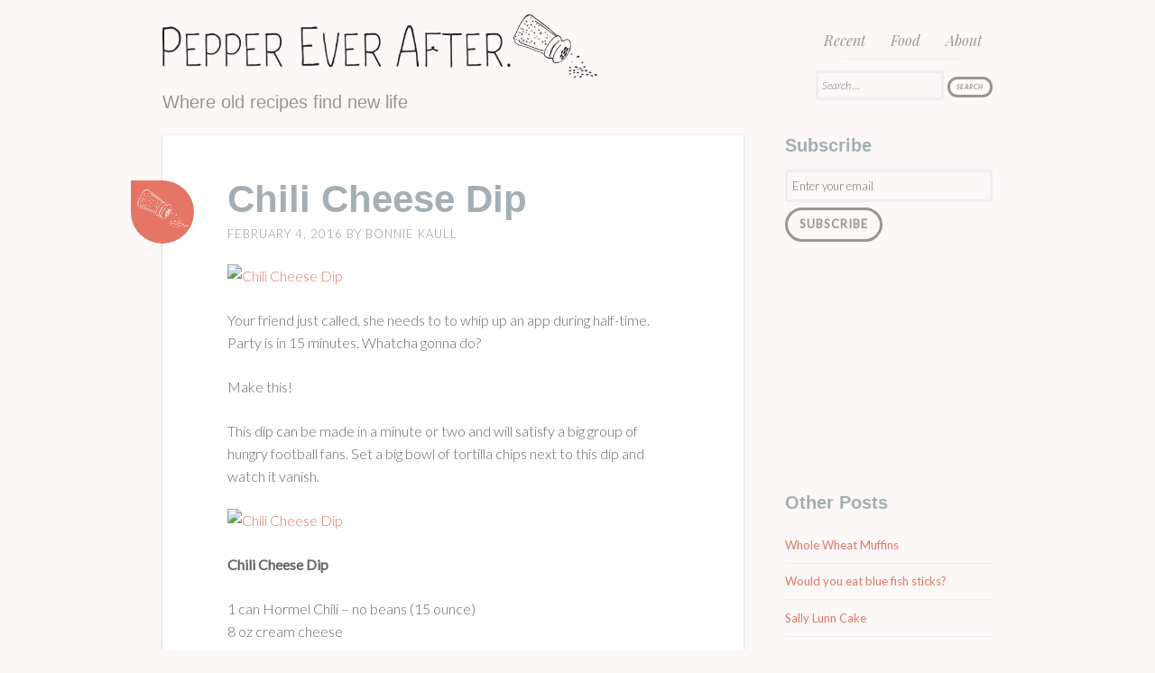

--- FILE ---
content_type: text/html; charset=UTF-8
request_url: http://peppereverafter.com/2016/02/04/chili-cheese-dip/
body_size: 54078
content:
<!DOCTYPE html>
<html lang="en-US" xmlns:og="http://ogp.me/ns#" xmlns:fb="http://ogp.me/ns/fb#">
<head>
<meta charset="UTF-8">
<meta name="viewport" content="width=device-width, initial-scale=1">
<link rel="profile" href="http://gmpg.org/xfn/11">
<link rel="pingback" href="http://peppereverafter.com/xmlrpc.php">

<title>Chili Cheese Dip | </title>
<link rel="alternate" type="application/rss+xml" title=" &raquo; Feed" href="http://peppereverafter.com/feed/" />
<link rel="alternate" type="application/rss+xml" title=" &raquo; Comments Feed" href="http://peppereverafter.com/comments/feed/" />
		<script type="text/javascript">
			window._wpemojiSettings = {"baseUrl":"http:\/\/s.w.org\/images\/core\/emoji\/72x72\/","ext":".png","source":{"concatemoji":"http:\/\/peppereverafter.com\/wp-includes\/js\/wp-emoji-release.min.js?ver=4.2.38"}};
			!function(e,n,t){var a;function o(e){var t=n.createElement("canvas"),a=t.getContext&&t.getContext("2d");return!(!a||!a.fillText)&&(a.textBaseline="top",a.font="600 32px Arial","flag"===e?(a.fillText(String.fromCharCode(55356,56812,55356,56807),0,0),3e3<t.toDataURL().length):(a.fillText(String.fromCharCode(55357,56835),0,0),0!==a.getImageData(16,16,1,1).data[0]))}function i(e){var t=n.createElement("script");t.src=e,t.type="text/javascript",n.getElementsByTagName("head")[0].appendChild(t)}t.supports={simple:o("simple"),flag:o("flag")},t.DOMReady=!1,t.readyCallback=function(){t.DOMReady=!0},t.supports.simple&&t.supports.flag||(a=function(){t.readyCallback()},n.addEventListener?(n.addEventListener("DOMContentLoaded",a,!1),e.addEventListener("load",a,!1)):(e.attachEvent("onload",a),n.attachEvent("onreadystatechange",function(){"complete"===n.readyState&&t.readyCallback()})),(a=t.source||{}).concatemoji?i(a.concatemoji):a.wpemoji&&a.twemoji&&(i(a.twemoji),i(a.wpemoji)))}(window,document,window._wpemojiSettings);
		</script>
		<style type="text/css">
img.wp-smiley,
img.emoji {
	display: inline !important;
	border: none !important;
	box-shadow: none !important;
	height: 1em !important;
	width: 1em !important;
	margin: 0 .07em !important;
	vertical-align: -0.1em !important;
	background: none !important;
	padding: 0 !important;
}
</style>
<link rel='stylesheet' id='fb_data_style-css'  href='http://peppereverafter.com/wp-content/plugins/feedburner-form/control/fbstyle.css?ver=4.2.38' type='text/css' media='all' />
<link rel='stylesheet' id='sobe-style-css'  href='http://peppereverafter.com/wp-content/themes/sobe-wpcom/style.css?ver=4.2.38' type='text/css' media='all' />
<link rel='stylesheet' id='sobe-playfair-css'  href='//fonts.googleapis.com/css?family=Playfair+Display%3A400%2C700%2C900%2C400italic%2C700italic%2C900italic%7CLato%3A300%2C300italic%2C400%2C400italic%2C700italic&#038;subset=latin%2Clatin-ext&#038;ver=4.2.38' type='text/css' media='all' />
<link rel='stylesheet' id='sobe-post-formats-css'  href='http://peppereverafter.com/wp-content/themes/sobe-wpcom/fonts/postformats.css?ver=0.4' type='text/css' media='all' />
<link rel='stylesheet' id='genericons-css'  href='http://peppereverafter.com/wp-content/plugins/jetpack/_inc/genericons/genericons/genericons.css?ver=3.1' type='text/css' media='all' />
<link rel='stylesheet' id='jetpack_css-css'  href='http://peppereverafter.com/wp-content/plugins/jetpack/css/jetpack.css?ver=3.4.6' type='text/css' media='all' />
<script type='text/javascript' src='http://peppereverafter.com/wp-includes/js/jquery/jquery.js?ver=1.11.2'></script>
<script type='text/javascript' src='http://peppereverafter.com/wp-includes/js/jquery/jquery-migrate.min.js?ver=1.2.1'></script>
<link rel="EditURI" type="application/rsd+xml" title="RSD" href="http://peppereverafter.com/xmlrpc.php?rsd" />
<link rel="wlwmanifest" type="application/wlwmanifest+xml" href="http://peppereverafter.com/wp-includes/wlwmanifest.xml" /> 
<link rel='prev' title='Three-Ingredient Sausage Puffs' href='http://peppereverafter.com/2016/02/03/three-ingredient-sausage-puffs/' />
<link rel='next' title='Graham Cracker Toffee' href='http://peppereverafter.com/2016/02/09/graham-cracker-toffee/' />
<meta name="generator" content="WordPress 4.2.38" />
<link rel='canonical' href='http://peppereverafter.com/2016/02/04/chili-cheese-dip/' />
<link rel='shortlink' href='http://peppereverafter.com/?p=1430' />
<script type="text/javascript">
var _gaq = _gaq || [];
_gaq.push(['_setAccount', 'UA-60892720-1']);
_gaq.push(['_trackPageview']);
(function() {
var ga = document.createElement('script'); ga.type = 'text/javascript'; ga.async = true;
ga.src = ('https:' == document.location.protocol ? 'https://ssl' : 'http://www') + '.google-analytics.com/ga.js';
var s = document.getElementsByTagName('script')[0]; s.parentNode.insertBefore(ga, s);
})();
</script>
<style type="text/css">	.ssba {
									
									
									
									
								}
								.ssba img
								{
									width: 45px !important;
									padding: 5px;
									border:  0;
									box-shadow: none !important;
									display: inline !important;
									vertical-align: middle;
								}
								.ssba, .ssba a
								{
									text-decoration:none;
									border:0;
									background: none;
									
									
									
									font-weight: bold;
								}</style><meta name="google-site-verification" content="6PmsrPd2BWmih-owgWHjuXbL8nxY6-7b6aYOwGZgeRk" /><meta name="google-site-verification" content="6PmsrPd2BWmih-owgWHjuXbL8nxY6-7b6aYOwGZgeRk" /><style type='text/css'>img#wpstats{display:none}</style>	<style type="text/css">
			.site-title a {
			color: #e57667;
		}
		</style>
				<link rel="stylesheet" id="custom-css-css" type="text/css" href="http://peppereverafter.com/?custom-css=1&#038;csblog=1&#038;cscache=6&#038;csrev=92" />
			
<!-- START - Facebook Open Graph, Google+ and Twitter Card Tags 1.7 -->
<meta property="og:locale" content="en_US"/>
<meta property="og:site_name" content=""/>
<meta property="og:title" content="Chili Cheese Dip"/>
<meta itemprop="name" content="Chili Cheese Dip"/>
<meta property="og:url" content="http://peppereverafter.com/2016/02/04/chili-cheese-dip/"/>
<meta property="og:type" content="article"/>
<meta property="article:published_time" content="2016-02-04T13:46:20+00:00"/>
<meta property="article:modified_time" content="2016-02-11T10:47:09+00:00" />
<meta property="og:updated_time" content="2016-02-11T10:47:09+00:00" />
<meta property="article:section" content="Appetizer"/>
<meta property="og:description" content="Your friend just called, she needs to to whip up an app during half-time. Party is in 15 minutes. Whatcha gonna do?

Make this!



This dip can be made in a minute or two and will satisfy a big group of hungry football fans. Set a big bowl of tortilla chips next to this dip and watch it va"/>
<meta itemprop="description" content="Your friend just called, she needs to to whip up an app during half-time. Party is in 15 minutes. Whatcha gonna do?

Make this!



This dip can be made in a minute or two and will satisfy a big group of hungry football fans. Set a big bowl of tortilla chips next to this dip and watch it va"/>
<!-- END - Facebook Open Graph, Google+ and Twitter Card Tags -->

<meta data-pso-pv="1.2.1" data-pso-pt="singlePost" data-pso-th="0ef932b351096d4caba521ff8033d9f1"><script async src="//pagead2.googlesyndication.com/pagead/js/adsbygoogle.js"></script><script pagespeed_no_defer="" data-pso-version="20170502_060509">window.dynamicgoogletags={config:[]};dynamicgoogletags.config=["ca-pub-8233841861158795",[[[["ASIDE",null,"feedburnerformwidget-3",[]],["10px","39px",0],3,[0],"5783382260",3],[["ASIDE",null,"recent-posts-8",[]],["10px","39px",0],3,[0],"7260115464",0],[["DIV",null,"secondary",[]],["10px","10px",1],2,[0],"5935777466",0]]],[[[[null,[[0,19]],null,16,1,1],[null,[[20,20]],null,34,1,1],[null,[[180,199]],null,17,1,1],[null,[[320,339]],null,32,1,1]],[[["BODY",0,null,[]],["10px","10px",1],1,[4],null,0,null,null,2],[["DIV",null,"respond",[]],["10px","10px",1],1,[1],null,0,null,null,8],[["DIV",null,"respond",[]],["10px","10px",1],2,[1],null,0,null,null,8],[["DIV",null,"respond",[]],["10px","10px",1],3,[1],null,0,null,null,8],[["ASIDE",null,"feedburnerformwidget-3",[]],["10px","39px",1],3,[1],null,0,null,null,6],[["ASIDE",null,"recent-posts-8",[]],["10px","39px",1],3,[1],null,0,null,null,6],[["DIV",null,"secondary",[]],["10px","10px",1],3,[3],null,0,null,null,5],[["BODY",0,null,[]],["10px","10px",1],2,[5],null,0,null,null,2],[["ARTICLE",0,null,[],1],["10px","24px",0],0,[0],null,0,null,null,9],[["ARTICLE",0,null,[],2],["10px","24px",0],0,[0],null,0,null,null,9],[["ARTICLE",0,null,[],-1],["10px","24px",0],3,[0],null,0,null,null,9],[["DIV",null,"secondary",[]],["10px","10px",1],2,[0],null,0,null,null,5],[["ARTICLE",0,null,[],3],["10px","24px",0],0,[0],null,0,null,null,9]],["5951505868","7428239063","8904972268","1381705461","2858438660"],["ARTICLE",null,null,[]],"20170214_040801"]],"WordPressSinglePost","4446249864",null,0.01,null,[null,1494914897384],0.01,0,null,null,"http://peppereverafter.com"];(function(){var h=this,aa=function(a){var b=typeof a;if("object"==b)if(a){if(a instanceof Array)return"array";if(a instanceof Object)return b;var c=Object.prototype.toString.call(a);if("[object Window]"==c)return"object";if("[object Array]"==c||"number"==typeof a.length&&"undefined"!=typeof a.splice&&"undefined"!=typeof a.propertyIsEnumerable&&!a.propertyIsEnumerable("splice"))return"array";if("[object Function]"==c||"undefined"!=typeof a.call&&"undefined"!=typeof a.propertyIsEnumerable&&!a.propertyIsEnumerable("call"))return"function"}else return"null";
else if("function"==b&&"undefined"==typeof a.call)return"object";return b},p=function(a){return"number"==typeof a},ba=function(a,b){var c=Array.prototype.slice.call(arguments,1);return function(){var b=c.slice();b.push.apply(b,arguments);return a.apply(this,b)}},r=function(a,b){function c(){}c.prototype=b.prototype;a.Sa=b.prototype;a.prototype=new c;a.prototype.constructor=a;a.Ua=function(a,c,f){for(var d=Array(arguments.length-2),e=2;e<arguments.length;e++)d[e-2]=arguments[e];return b.prototype[c].apply(a,
d)}};var ca=document,da=window;var ea=String.prototype.trim?function(a){return a.trim()}:function(a){return a.replace(/^[\s\xa0]+|[\s\xa0]+$/g,"")},fa=function(a,b){return a<b?-1:a>b?1:0},ga=function(a){return String(a).replace(/\-([a-z])/g,function(a,c){return c.toUpperCase()})};var ha=Array.prototype.forEach?function(a,b,c){Array.prototype.forEach.call(a,b,c)}:function(a,b,c){for(var d=a.length,e="string"==typeof a?a.split(""):a,f=0;f<d;f++)f in e&&b.call(c,e[f],f,a)};var t;a:{var ia=h.navigator;if(ia){var ja=ia.userAgent;if(ja){t=ja;break a}}t=""}var v=function(a){return-1!=t.indexOf(a)};var ka=function(a){ka[" "](a);return a};ka[" "]=function(){};var ma=function(a,b){var c=la;Object.prototype.hasOwnProperty.call(c,a)||(c[a]=b(a))};var na=v("Opera"),w=v("Trident")||v("MSIE"),oa=v("Edge"),pa=v("Gecko")&&!(-1!=t.toLowerCase().indexOf("webkit")&&!v("Edge"))&&!(v("Trident")||v("MSIE"))&&!v("Edge"),qa=-1!=t.toLowerCase().indexOf("webkit")&&!v("Edge"),ra=function(){var a=h.document;return a?a.documentMode:void 0},sa;
a:{var ta="",ua=function(){var a=t;if(pa)return/rv\:([^\);]+)(\)|;)/.exec(a);if(oa)return/Edge\/([\d\.]+)/.exec(a);if(w)return/\b(?:MSIE|rv)[: ]([^\);]+)(\)|;)/.exec(a);if(qa)return/WebKit\/(\S+)/.exec(a);if(na)return/(?:Version)[ \/]?(\S+)/.exec(a)}();ua&&(ta=ua?ua[1]:"");if(w){var va=ra();if(null!=va&&va>parseFloat(ta)){sa=String(va);break a}}sa=ta}
var wa=sa,la={},xa=function(a){ma(a,function(){for(var b=0,c=ea(String(wa)).split("."),d=ea(String(a)).split("."),e=Math.max(c.length,d.length),f=0;0==b&&f<e;f++){var g=c[f]||"",k=d[f]||"";do{g=/(\d*)(\D*)(.*)/.exec(g)||["","","",""];k=/(\d*)(\D*)(.*)/.exec(k)||["","","",""];if(0==g[0].length&&0==k[0].length)break;b=fa(0==g[1].length?0:parseInt(g[1],10),0==k[1].length?0:parseInt(k[1],10))||fa(0==g[2].length,0==k[2].length)||fa(g[2],k[2]);g=g[3];k=k[3]}while(0==b)}return 0<=b})},ya;var za=h.document;
ya=za&&w?ra()||("CSS1Compat"==za.compatMode?parseInt(wa,10):5):void 0;var Aa;if(!(Aa=!pa&&!w)){var Ba;if(Ba=w)Ba=9<=Number(ya);Aa=Ba}Aa||pa&&xa("1.9.1");w&&xa("9");var x=function(a,b,c,d){this.top=a;this.right=b;this.bottom=c;this.left=d};x.prototype.floor=function(){this.top=Math.floor(this.top);this.right=Math.floor(this.right);this.bottom=Math.floor(this.bottom);this.left=Math.floor(this.left);return this};var Da=function(){var a=Ca;try{var b;if(b=!!a&&null!=a.location.href)a:{try{ka(a.foo);b=!0;break a}catch(c){}b=!1}return b}catch(c){return!1}},Ea=function(a,b){for(var c in a)Object.prototype.hasOwnProperty.call(a,c)&&b.call(void 0,a[c],c,a)};var Fa=function(){var a=!1;try{var b=Object.defineProperty({},"passive",{get:function(){a=!0}});h.addEventListener("test",null,b)}catch(c){}return a}();var Ga=function(a){h.google_image_requests||(h.google_image_requests=[]);var b=h.document.createElement("img");b.src=a;h.google_image_requests.push(b)};var Ha=!!window.google_async_iframe_id,Ca=Ha&&window.parent||window;var Ia=function(a,b,c,d,e){this.ma=c||4E3;this.H=a||"&";this.ya=b||",$";this.T=void 0!==d?d:"trn";this.Ta=e||null;this.xa=!1;this.V={};this.Ka=0;this.L=[]},Ka=function(a,b,c,d,e){var f=[];Ea(a,function(a,k){(a=Ja(a,b,c,d,e))&&f.push(k+"="+a)});return f.join(b)},Ja=function(a,b,c,d,e){if(null==a)return"";b=b||"&";c=c||",$";"string"==typeof c&&(c=c.split(""));if(a instanceof Array){if(d=d||0,d<c.length){for(var f=[],g=0;g<a.length;g++)f.push(Ja(a[g],b,c,d+1,e));return f.join(c[d])}}else if("object"==
typeof a)return e=e||0,2>e?encodeURIComponent(Ka(a,b,c,d,e+1)):"...";return encodeURIComponent(String(a))},Ma=function(a,b,c,d){b=b+"//"+c+d;var e=La(a)-d.length-0;if(0>e)return"";a.L.sort(function(a,b){return a-b});d=null;c="";for(var f=0;f<a.L.length;f++)for(var g=a.L[f],k=a.V[g],m=0;m<k.length;m++){if(!e){d=null==d?g:d;break}var l=Ka(k[m],a.H,a.ya);if(l){l=c+l;if(e>=l.length){e-=l.length;b+=l;c=a.H;break}else a.xa&&(c=e,l[c-1]==a.H&&--c,b+=l.substr(0,c),c=a.H,e=0);d=null==d?g:d}}f="";a.T&&null!=
d&&(f=c+a.T+"="+(a.Ta||d));return b+f+""},La=function(a){if(!a.T)return a.ma;var b=1,c;for(c in a.V)b=c.length>b?c.length:b;return a.ma-a.T.length-b-a.H.length-1};var Pa=function(a,b,c,d){var e=Na;if((c?e.Qa:Math.random())<(d||e.Ba))try{if(b instanceof Ia)var f=b;else f=new Ia,Ea(b,function(a,b){var c=f,d=c.Ka++,e={};e[b]=a;a=[e];c.L.push(d);c.V[d]=a});var g=Ma(f,e.Na,e.Da,e.Ma+a+"&");g&&Ga(g)}catch(k){}};var Qa=function(a,b){this.events=[];this.Z=b||h;var c=null;b&&(b.google_js_reporting_queue=b.google_js_reporting_queue||[],this.events=b.google_js_reporting_queue,c=b.google_measure_js_timing);this.ja=null!=c?c:Math.random()<a;a:{try{var d=(this.Z||h).top.location.hash;if(d){var e=d.match(/\bdeid=([\d,]+)/);var f=e&&e[1]||"";break a}}catch(g){}f=""}a=f;b=this.Z.performance;this.sa=!!(b&&b.mark&&b.clearMarks&&a.indexOf&&0<a.indexOf("1337"))};
Qa.prototype.disable=function(){this.sa&&ha(this.events,this.Aa,this);this.events.length=0;this.ja=!1};Qa.prototype.Aa=function(a){if(a&&this.sa){var b=this.Z.performance;b.clearMarks("goog_"+a.uniqueId+"_start");b.clearMarks("goog_"+a.uniqueId+"_end")}};var Na,y;if(Ha&&!Da()){var Ra="."+ca.domain;try{for(;2<Ra.split(".").length&&!Da();)ca.domain=Ra=Ra.substr(Ra.indexOf(".")+1),Ca=window.parent}catch(a){}Da()||(Ca=window)}y=Ca;var Sa=new Qa(1,y);Na=new function(){this.Na="http:"===da.location.protocol?"http:":"https:";this.Da="pagead2.googlesyndication.com";this.Ma="/pagead/gen_204?id=";this.Ba=.01;this.Qa=Math.random()};
if("complete"==y.document.readyState)y.google_measure_js_timing||Sa.disable();else if(Sa.ja){var Ta=function(){y.google_measure_js_timing||Sa.disable()};y.addEventListener?y.addEventListener("load",Ta,Fa?void 0:!1):y.attachEvent&&y.attachEvent("onload",Ta)};var z=function(){},Ua="function"==typeof Uint8Array,B=function(a,b,c){a.a=null;b||(b=[]);a.Wa=void 0;a.M=-1;a.l=b;a:{if(a.l.length){b=a.l.length-1;var d=a.l[b];if(d&&"object"==typeof d&&"array"!=aa(d)&&!(Ua&&d instanceof Uint8Array)){a.R=b-a.M;a.G=d;break a}}a.R=Number.MAX_VALUE}a.Va={};if(c)for(b=0;b<c.length;b++)d=c[b],d<a.R?(d+=a.M,a.l[d]=a.l[d]||A):a.G[d]=a.G[d]||A},A=[],C=function(a,b){if(b<a.R){b+=a.M;var c=a.l[b];return c===A?a.l[b]=[]:c}c=a.G[b];return c===A?a.G[b]=[]:c},Wa=function(a){a=
C(Va,a);return null==a?a:+a},D=function(a,b,c){b<a.R?a.l[b+a.M]=c:a.G[b]=c},E=function(a,b,c){a.a||(a.a={});if(!a.a[c]){var d=C(a,c);d&&(a.a[c]=new b(d))}return a.a[c]},F=function(a,b,c){a.a||(a.a={});if(!a.a[c]){for(var d=C(a,c),e=[],f=0;f<d.length;f++)e[f]=new b(d[f]);a.a[c]=e}b=a.a[c];b==A&&(b=a.a[c]=[]);return b},Xa=function(a,b,c){a.a||(a.a={});c=c||[];for(var d=[],e=0;e<c.length;e++)d[e]=G(c[e]);a.a[b]=c;D(a,b,d)},Ya=function(a){if(a.a)for(var b in a.a){var c=a.a[b];if("array"==aa(c))for(var d=
0;d<c.length;d++)c[d]&&G(c[d]);else c&&G(c)}},G=function(a){Ya(a);return a.l};z.prototype.toString=function(){Ya(this);return this.l.toString()};var Za=function(a){var b;if("array"==aa(a)){for(var c=Array(a.length),d=0;d<a.length;d++)null!=(b=a[d])&&(c[d]="object"==typeof b?Za(b):b);return c}if(Ua&&a instanceof Uint8Array)return new Uint8Array(a);c={};for(d in a)null!=(b=a[d])&&(c[d]="object"==typeof b?Za(b):b);return c};var H=function(a){this.oa={};this.oa.c=a;this.o=[];this.u=null;this.v=[];this.fa=0};H.prototype.g=function(a){for(var b=0;b<this.o.length;b++)if(this.o[b]==a)return this;this.o.push(a);return this};var $a=function(a,b){a.u=a.u?a.u:b;return a};H.prototype.C=function(a){for(var b=0;b<this.v.length;b++)if(this.v[b]==a)return this;this.v.push(a);return this};
H.prototype.getData=function(a){var b=this.oa,c={};for(d in b)c[d]=b[d];0<this.fa&&(c.t=this.fa);c.err=this.o.join();c.warn=this.v.join();if(this.u){c.excp_n=this.u.name;c.excp_m=this.u.message&&this.u.message.substring(0,512);if(b=this.u.stack){var d=this.u.stack;try{-1==d.indexOf("")&&(d="\n"+d);for(var e;d!=e;)e=d,d=d.replace(/((https?:\/..*\/)[^\/:]*:\d+(?:.|\n)*)\2/,"$1");b=d.replace(/\n */g,"\n")}catch(f){b=""}}c.excp_s=b}c.w=0<a.innerWidth?a.innerWidth:null;c.h=0<a.innerHeight?a.innerHeight:
null;return c};var bb=function(a,b){ab(a,a.Ga,a.X,b)},ab=function(a,b,c,d){var e=d.u;d=d.getData(a.K);a.Ia?(d.type=b,a.K.console.log(d),e&&a.K.console.error(e)):0<c&&(d.r=c,Pa(b,d,"jserror"!=b,c))};var I=function(a){return a.dynamicgoogletags=a.dynamicgoogletags||{}};var J=function(a){B(this,a,cb)};r(J,z);var cb=[4];J.prototype.getId=function(){return C(this,3)};var K=function(a){B(this,a,null)};r(K,z);var db=function(a){B(this,a,null)};r(db,z);var L=function(a){return E(a,J,1)},M=function(a){B(this,a,eb)};r(M,z);var eb=[1];M.prototype.i=function(){return F(this,db,1)};M.prototype.qa=function(a){Xa(this,1,a)};var N=function(a){B(this,a,fb)};r(N,z);var fb=[2],gb=function(a){B(this,a,null)};r(gb,z);N.prototype.la=function(){return C(this,3)};N.prototype.ra=function(a){D(this,3,a)};var O=function(a){B(this,a,hb)};r(O,z);var hb=[1,2,3];O.prototype.i=function(){return F(this,db,2)};
O.prototype.qa=function(a){Xa(this,2,a)};var P=function(a){B(this,a,ib)};r(P,z);var ib=[3],jb=function(a){B(this,a,null)};r(jb,z);P.prototype.A=function(){return C(this,1)};P.prototype.D=function(){return E(this,M,2)};P.prototype.O=function(){return C(this,4)};P.prototype.la=function(){return C(this,5)};P.prototype.ra=function(a){D(this,5,a)};P.prototype.N=function(){return E(this,jb,9)};var kb=function(a){this.m=a;this.ua=[]};kb.prototype.f=function(){return 0<F(this.m,O,3).length?F(this.m,O,3)[0]:null};var lb=function(a){var b=["adsbygoogle-placeholder"];a=a.className?a.className.split(/\s+/):[];for(var c={},d=0;d<a.length;++d)c[a[d]]=!0;for(d=0;d<b.length;++d)if(!c[b[d]])return!1;return!0};var mb=function(a,b){for(var c=0;c<b.length;c++){var d=b[c],e=ga(d.Xa);a[e]=d.value}},pb=function(a,b){var c=nb;b.setAttribute("data-adsbygoogle-status","reserved");b={element:b};(c=c&&c.Oa)&&(b.params=c);ob(a).push(b)},ob=function(a){return a.adsbygoogle=a.adsbygoogle||[]};var qb=function(a,b){if(!a)return!1;a=b.getComputedStyle?b.getComputedStyle(a,null):a.currentStyle;if(!a)return!1;a=a.cssFloat||a.styleFloat;return"left"==a||"right"==a},rb=function(a){for(a=a.previousSibling;a&&1!=a.nodeType;)a=a.previousSibling;return a?a:null},sb=function(a){return!!a.nextSibling||!!a.parentNode&&sb(a.parentNode)};var tb=function(a,b){var c=a.length;if(null!=c)for(var d=0;d<c;d++)b.call(void 0,a[d],d)};var ub=function(a,b,c,d){this.na=a;this.aa=b;this.ba=c;this.P=d};ub.prototype.query=function(a){var b=[];try{b=a.querySelectorAll(this.na)}catch(f){}if(!b.length)return[];a=b;b=a.length;if(0<b){for(var c=Array(b),d=0;d<b;d++)c[d]=a[d];a=c}else a=[];a=vb(this,a);p(this.aa)&&(b=this.aa,0>b&&(b+=a.length),a=0<=b&&b<a.length?[a[b]]:[]);if(p(this.ba)){b=[];for(c=0;c<a.length;c++){var d=wb(a[c]),e=this.ba;0>e&&(e+=d.length);0<=e&&e<d.length&&b.push(d[e])}a=b}return a};
ub.prototype.toString=function(){return JSON.stringify({nativeQuery:this.na,occurrenceIndex:this.aa,paragraphIndex:this.ba,ignoreMode:this.P})};
var vb=function(a,b){if(null==a.P)return b;switch(a.P){case 1:return b.slice(1);case 2:return b.slice(0,b.length-1);case 3:return b.slice(1,b.length-1);case 0:return b;default:throw Error("Unknown ignore mode: "+a.P);}},wb=function(a){var b=[];tb(a.getElementsByTagName("p"),function(a){100<=xb(a)&&b.push(a)});return b},xb=function(a){if(3==a.nodeType)return a.length;if(1!=a.nodeType||"SCRIPT"==a.tagName)return 0;var b=0;tb(a.childNodes,function(a){b+=xb(a)});return b},yb=function(a){return 0==a.length||
isNaN(a[0])?a:"\\"+(30+parseInt(a[0],10))+" "+a.substring(1)};var zb=function(a,b){var c=0,d=C(a,6);if(void 0!==d)switch(d){case 0:c=1;break;case 1:c=2;break;case 2:c=3}var d=null,e=C(a,7);if(C(a,1)||a.getId()||0<C(a,4).length){var f=a.getId(),g=C(a,1),e=C(a,4),d=C(a,2);a=C(a,5);var k="";g&&(k+=g);f&&(k+="#"+yb(f));if(e)for(f=0;f<e.length;f++)k+="."+yb(e[f]);d=(e=k)?new ub(e,d,a,c):null}else e&&(d=new ub(e,C(a,2),C(a,5),c));return d?d.query(b):[]},Ab=function(a,b){if(a==b)return!0;if(!a||!b||C(a,1)!=C(b,1)||C(a,2)!=C(b,2)||a.getId()!=b.getId()||C(a,7)!=C(b,
7)||C(a,5)!=C(b,5)||C(a,6)!=C(b,6))return!1;a=C(a,4);b=C(b,4);if(a||b)if(a&&b&&a.length==b.length)for(var c=0;c<a.length;c++){if(a[c]!=b[c])return!1}else return!1;return!0};var Bb=function(a){a=a.document;return("CSS1Compat"==a.compatMode?a.documentElement:a.body)||{}},Cb=function(a){return void 0===a.pageYOffset?(a.document.documentElement||a.document.body.parentNode||a.document.body).scrollTop:a.pageYOffset};var Db=function(a,b){b=L(b);if(!b)return null;a=zb(b,a);return 0<a.length?a[0]:null},Fb=function(a,b){b=Eb(a,b,!0);return p(b)&&!(b<=Bb(a).clientHeight)},Gb=function(a,b){return a.body?b-a.body.getBoundingClientRect().top:b},Eb=function(a,b,c){if(!c||!p(C(b,8))){var d=Db(a.document,b);if(d){var e=null!=E(b,K,2)?C(E(b,K,2),3):void 0;c=a.document.createElement("div");c.className="googlepublisherpluginad";var f=c.style;f.textAlign="center";f.width="100%";f.height="0px";f.clear=e?"both":"none";Hb(c,d,
C(b,3));d=c.getBoundingClientRect().top+Cb(a);c.parentNode.removeChild(c);D(b,8,d)}}b=C(b,8);return p(b)?b-Cb(a):null},Ib={0:0,1:1,2:2,3:3},Jb={0:"auto",1:"horizontal",2:"vertical",3:"rectangle"},Kb=function(a,b){a.sort(function(a,d){a=Eb(b,a,!0);a=p(a)?a:Number.POSITIVE_INFINITY;d=Eb(b,d,!0);d=p(d)?d:Number.POSITIVE_INFINITY;return a-d})},Hb=function(a,b,c){switch(Ib[c]){case 0:b.parentNode&&b.parentNode.insertBefore(a,b);break;case 3:if(c=b.parentNode){var d=b.nextSibling;if(d&&d.parentNode!=c)for(;d&&
8==d.nodeType;)d=d.nextSibling;c.insertBefore(a,d)}break;case 1:b.insertBefore(a,b.firstChild);break;case 2:b.appendChild(a)}if(1!=b.nodeType?0:"INS"==b.tagName&&lb(b))b.style.display="block"};var nb=new function(){this.ia="googlepublisherpluginad";this.Oa={google_tag_origin:"pso"}},Q=function(a){this.b=a;this.j=[];this.ea=0;this.o=[];this.v=[];this.Y=null;this.pa=!1},Lb=function(a,b){a=E(a.f(),J,4);if(!(a&&b&&C(b,1)==C(a,1)&&b.getId()==a.getId()&&p(C(b,2))&&p(C(b,5))))return!1;a=C(a,4);b=C(b,4);if(a.length!=b.length)return!1;for(var c=0;c<a.length;++c)if(b[c]!=a[c])return!1;return!0},Mb=function(a){var b=p(void 0)?void 0:20;var c=a.f();var d=c.i(),e=E(c,J,4);if(!(a.pa||0>=b)&&e&&0!=zb(e,
a.b.document).length){a.pa=!0;for(var f=[],g=0;g<d.length;++g){var k=d[g];var m=L(k);Lb(a,m)&&(c=C(m,2),m=C(m,5),null!=c&&null!=m&&0<=c&&0<=m&&(!f[c]||C(L(f[c]),5)<m)&&(f[c]=k))}m=0;d=zb(e,a.b.document);for(c=0;c<f.length&&m<b;++c){var e=m,g=a,l=d[c],k=f[c];m=b-m;var u=g.f().i(),q=0;if(l&&k){l=wb(l).length;switch(C(L(k),6)){case 0:case 1:--l;break;case 2:l-=2}for(var n=C(L(k),5)+1;n<l&&q<m;++n){var Oa=new k.constructor(Za(G(k))),Hc=L(Oa);D(Hc,5,n);u.push(Oa);q++}}q&&g.f().qa(u);m=e+q}}};
Q.prototype.g=function(a){for(var b=0;b<this.o.length;++b)if(this.o[b]==a)return;this.o.push(a)};Q.prototype.C=function(a){for(var b=0;b<this.v.length;++b)if(this.v[b]==a)return;this.v.push(a)};
var Nb=function(a,b,c){var d=Ib[C(b,3)],e=Db(a.b.document,b);if(e){a:{var f=a.b;switch(d){case 0:f=qb(rb(e),f);break a;case 3:f=qb(e,f);break a;case 2:var g=e.lastChild;f=qb(g?1==g.nodeType?g:rb(g):null,f);break a}f=!1}if(!f&&(c||2!=d||sb(e))&&(c=1==d||2==d?e:e.parentNode,!c||(1!=c.nodeType?0:"INS"==c.tagName&&lb(c))||!(0>=c.offsetWidth)))a:if(C(b,7))a.C(8);else{b:if(C(b,5))c=C(b,5);else{if(c=R(a).f())if(c=C(c,3),a.ea<c.length){c=c[a.ea++];break b}a.g(4);c=null}if(null!=c){D(b,7,!0);d=[];(f=a.O())&&
d.push(f);f=R(a).ua;for(g=0;g<f.length;++g)d.push(f[g]);p(C(b,9))&&d.push("pso-lv-"+C(b,9));var k=a.b.document;f=a.A();var g=C(b,6),g=null!=g?Jb[g]:g,m=E(b,K,2),l={};m&&(l.ta=C(m,1),l.ha=C(m,2),l.za=!!C(m,3));var m=c,u=nb,q=k.createElement("div"),n=q.style;n.textAlign="center";n.width="100%";n.height="auto";n.clear=l.za?"both":"none";l.La&&mb(n,l.La);k=k.createElement("ins");n=k.style;n.display="block";n.margin="auto";n.backgroundColor="transparent";l.ta&&(n.marginTop=l.ta);l.ha&&(n.marginBottom=
l.ha);l.va&&mb(n,l.va);q.appendChild(k);k.setAttribute("data-ad-format",g?g:"auto");if(g=u&&u.ia)q.className=g;k.className="adsbygoogle";k.setAttribute("data-ad-client",f);m&&k.setAttribute("data-ad-slot",m);d.length&&k.setAttribute("data-ad-channel",d.join("+"));Hb(q,e,C(b,3));try{pb(a.b,k)}catch(Oa){C(b,5)!=c&&a.ea--;D(b,7,!1);a.C(6);q&&q.parentNode&&q.parentNode.removeChild(q);break a}a.j.push(q)}}}},Ob=function(a,b){for(var c=Number.POSITIVE_INFINITY,d=0;d<a.j.length;++d)var e=a.j[d].getBoundingClientRect().top,
f=a.j[d].getBoundingClientRect().bottom,c=Math.min(c,b<e?e-b:f<b?b-f:0);return c},R=function(a){a=I(a.b).ps||null;if(!a)throw Error("No placementState");return a},Pb=function(a,b){var c=R(a).m;if(!c||!c.A())return a.g(5),!1;c=F(c,O,3)[0];return c?C(c,3).length<b?(a.g(4),a.g(5),!1):!0:(a.g(5),!1)};Q.prototype.A=function(){return R(this).m.A()||""};Q.prototype.O=function(){return R(this).m.O()||void 0};Q.prototype.D=function(){return R(this).m.D()||new M};
Q.prototype.f=function(){var a=R(this).f();if(!a)throw Error("No mConfig");return a};var Qb=function(a){a=C(a.f(),6);return null!=a&&0<a};var Rb=function(){this.I=this.J=this.ca=null};var S=function(a){Q.call(this,a)};r(S,Q);S.prototype.apply=function(a){var b;(b=R(this).m)&&b.A()&&b.D()?b=!0:(this.g(5),b=!1);if(b){b=this.D().i();for(var c=0;c<b.length;c++){var d=b[c];C(d,7)||Nb(this,d,a)}}};S.prototype.B=function(){return(0==this.D().i().length||0<this.j.length)&&0==this.o.length};var Sb=function(a){Q.call(this,a);if(Pb(this,0)){a=this.D().i();for(var b=this.f().i(),c=0;c<a.length;c++){var d=a[c];a:{var e=d;var f=b;if(e&&L(e))for(var g=0;g<f.length;g++){var k=f[g];if(C(e,3)==C(k,3)&&Ab(L(e),L(k))){e=k;break a}}e=null}e&&E(e,K,2)&&(e=E(e,K,2),d.a||(d.a={}),f=e?G(e):e,d.a[2]=e,D(d,2,f))}}};r(Sb,S);var Ub=function(a,b){var c=void 0===b.pageXOffset?(b.document.documentElement||b.document.body.parentNode||b.document.body).scrollLeft:b.pageXOffset,d=Cb(b);if(a.getBoundingClientRect)return a=a.getBoundingClientRect(),Tb(a)?new x(a.top+d,a.right+c,a.bottom+d,a.left+c):new x(0,0,0,0);b=b.document.createRange();b.selectNodeContents(a);return b.collapsed?new x(0,0,0,0):b.getBoundingClientRect?(a=b.getBoundingClientRect(),Tb(a)?new x(a.top+d,a.right+c,a.bottom+d,a.left+c):new x(0,0,0,0)):new x(0,0,0,
0)},Tb=function(a){return!!a&&p(a.top)&&!isNaN(a.top)&&p(a.right)&&!isNaN(a.right)&&p(a.bottom)&&!isNaN(a.bottom)&&p(a.left)&&!isNaN(a.left)};var Zb=function(a){this.K=a;this.Ha=Vb(a);this.wa=T("ins.adsbygoogle",a);this.ga=Wb(a);this.Pa=T("[__lsu_res=reserved]",a);this.U=[];a=Xb(this);for(var b=0;b<a.length;b++)this.U.push(new Yb(a[b]))},Vb=function(a){var b=a.googletag;if(!b||"function"!=typeof b.pubads)return T("div[id^=div-gpt-ad]",a);var c=[];try{for(var d=b.pubads().getSlots(),b=0;b<d.length;b++){var e=d[b].getSlotElementId(),f=a.document.getElementById(e);null!=f&&c.push(f)}}catch(g){Pa("ladd_evt",{ok:0,err:g.toString()},!0,.1)}return c},
Wb=function(a){return T("iframe[id^=aswift_],iframe[id^=google_ads_frame]",a)},T=function(a,b){return Array.prototype.slice.call(b.document.querySelectorAll(a))},Xb=function(a){return[].concat(a.Ha,a.wa,a.ga,a.Pa)},Yb=function(a){this.Ea=a;this.W=null};var U=function(a){Q.call(this,a)};r(U,Q);U.prototype.apply=function(){};U.prototype.B=function(){if(Qb(this)){var a=this.b;var b=Vb(a);a=0<[].concat(b,T("ins.adsbygoogle",a),Wb(a),T("[__lsu_res=reserved]",a)).length}else a=!0;return a};var $b=function(a){Q.call(this,a);this.F=null};r($b,Q);
$b.prototype.apply=function(a){if(a&&Pb(this,2)){Mb(this);a=Bb(this.b).clientHeight||640;null==this.F&&(this.F=new Zb(this.b));var b=this.F.ga.length;if(!(5<=b)){var b=Math.min(2,5-b),c=this.f().i();Kb(c,this.b);for(var d=0;d<c.length&&this.j.length<b;++d){var e=c[d];if(Fb(this.b,e)){var f=Eb(this.b,e,!0);if(void 0!==f){a:{var g=this.F;for(var k=a,m=f,l=0;l<g.U.length;l++){var u=m,q=k;var n=g.U[l];n.W||(n.W=Ub(n.Ea,g.K));n=n.W;if(n.top-q<u&&u<n.bottom+q){g=!0;break a}}g=!1}g||Ob(this,f)<a||Nb(this,
e,!0)}}}0==this.j.length&&this.C(1)}}};$b.prototype.B=function(){return Qb(this)?0<Xb(this.F).length:!0};var ac=function(a){Q.call(this,a);this.$=!1};r(ac,U);
ac.prototype.apply=function(a){if(a&&!this.$){a:{var b=this.b.document;var c=b.body;if(a&&c){a=this.A();var d=nb,e=b.createElement("div");e.style.display="block";if(d=d&&d.ia)e.className=d;b=b.createElement("ins");b.className="adsbygoogle";b.setAttribute("data-ad-client",a);b.setAttribute("data-reactive-ad-format","1");b.style.display="none";e.appendChild(b);Hb(e,c,2);try{pb(this.b,b)}catch(f){this.C(6);e&&e.parentNode&&e.parentNode.removeChild(e);c=5;break a}this.j.push(e);c=0}else c=4}this.$=0==
c}};ac.prototype.B=function(){return this.$&&U.prototype.B.call(this)};var bc=function(a){Q.call(this,a);a=Bb(a).clientHeight;this.Ca=.1*a;this.Ja=.75*a};r(bc,Q);
bc.prototype.apply=function(a){if(Pb(this,3)&&!this.B()){Mb(this);var b=this.f().i();Kb(b,this.b);var c=this.Ca;var d=document;d=d.querySelectorAll?d.querySelectorAll("header,#header,#masthead,.header,.site-header"):[];for(var e=d.length,f=0<e?d[0]:null,g=1;g<e;g++)d[g].getBoundingClientRect().top<f.getBoundingClientRect().top&&(f=d[g]);(d=f)&&(d=d.getBoundingClientRect())&&d.top!=d.bottom&&d.left!=d.right&&(c=Math.min(c,Gb(document,d.bottom)));for(d=0;d<b.length&&3>this.j.length;d++){e=b[d];var f=
c,g=this.b.document,k=Eb(this.b,e,!1);!p(k)||Gb(g,k)<f?f=!1:(f=Ob(this,k),f=this.Ja<f);f&&(f=Fb(this.b,e),g=C(e,6)||0,f&&0==g&&D(e,6,3),!f&&a||Nb(this,e,a))}}};bc.prototype.B=function(){return 3==this.j.length};var V={};V[16]=S;V[17]=S;V[19]=U;V[29]=$b;V[33]=U;V[30]=ac;V[28]=bc;V[34]=bc;V[32]=Sb;V[1]=S;V[8]=U;V[11]=S;var cc=[19,29,33,30,16,32,17,34],dc=[16,19,33,30,17,1,6,8,11];var ec=function(a,b){a=a.google_ad_modifications=a.google_ad_modifications||{};(a.ad_channels=a.ad_channels||[]).push(b)};var fc=function(a){return 0>a||99<a?null:10>a?"0"+a:""+a};var gc=function(a,b){a=a.google_ad_modifications=a.google_ad_modifications||{};a=a.loeids=a.loeids||[];for(var c=0;c<b.length;c++)a.push(b[c])};var hc=function(a,b,c){this.ka=a;this.Fa=c?c:new jb};hc.prototype.N=function(){return this.Fa||new jb};var ic=function(a){if(!p(a))return!1;for(var b=0;b<cc.length;++b)if(a==cc[b])return!1;return!0},nc=function(){var a=W,b=jc,c=kc,d=b.f();if(!d)return lc(16);var e=null,f;a:{var g=F(d,N,1);for(f=0;f<g.length;++f){for(var k=!0,m=0;m<dc.length;++m)C(g[f],4)==dc[m]&&(k=!1);if(k){g=[];0==d.i().length&&g.push("PsoInvalidVariant");0==C(d,3).length&&g.push("PsoNoAdSlotCodes");f=g;break a}}f=[]}g=c.ka;if(0==f.length)a:{e=F(d,N,1);if(p(g))for(f=0;f<e.length;f++)if(k=e[f],V[C(k,4)])for(var m=F(k,gb,2),l=0;l<
m.length;l++){var u=m[l],q=C(u,1),u=C(u,2);if(p(q)&&p(u)&&g>=q&&g<=u){e=k;break a}}e=null}else for(k=0;k<f.length;++k)b.ua.push(f[k]);if(!e){f=F(d,N,1);e={};for(k=0;k<f.length;k++)e[C(f[k],4)]=!0;f=null;e[19]||e[8]?f=19:e[16]||e[1]?f=16:0<d.i().length&&0<C(d,3).length&&e[34]&&(f=34);null!=f?(e=new N,D(e,6,3),D(e,4,f),16!=f&&19!=f&&e.ra("pso-ama-fallback")):e=null}(f=!e)||(!p(g)||800>g?f=!1:820>g?(gc(a,["26835111"]),f=!0):(840>g&&gc(a,["26835112"]),f=!1));if(f)return lc(16);(g=e.la())&&ec(a,g);g=!0;
C(c.N(),2)&&(Date.now?Date.now():+new Date)<C(c.N(),2)||(ec(a,"pso-ama-exd"),g=!1);C(b.m,11)&&(ec(a,"pso-ama-stl-tmp"),g=!1);g&&ec(a,"pso-ama-elig");2==C(e,6)&&(b=C(e,1),null!=b&&gc(a,[""+b]));if(g&&(2==C(e,6)||1==C(e,6))){d=F(d,N,1);if(null===c.ka)c=[];else{b={};c=[];for(g=0;g<d.length;g++)f=mc(d[g]),null==f||b[f]||(b[f]=!0,c.push(f));b=mc(e);if(null!=b){d=[];b=fc(b);g=!1;if(b)for(f=0;f<c.length;f++)k=fc(c[f]),b==k&&(g=!0),k&&d.push("950"+b+k);g||(d=[]);c=d}else c=[]}gc(a,c)}a=new Rb;a.ca=C(e,5);
a.J=C(e,4);return a},lc=function(a){var b=new Rb;b.J=a;return b},oc=function(a){a=a.google_ad_modifications=a.google_ad_modifications||{};a.remove_ads_by_default=!0;a.ad_whitelist=[{ad_tag_origin:"pso"}];a.ad_blacklist=[];a.space_collapsing="slot"},mc=function(a){switch(C(a,6)){case 1:var b=C(a,4);break;case 2:b=C(a,7)}return null!=b?b:null};var pc=function(a){this.document=a};var X=function(a){H.call(this,a)};r(X,H);X.prototype.getData=function(a){var b=X.Sa.getData.call(this,a);a:{var c=(new pc(a.document)).document.getElementsByTagName("script");for(var d=0;d<c.length;++d)if(c[d].hasAttribute("data-pso-version")){c=c[d].getAttribute("data-pso-version");break a}c=null}b.sv=c;if(d=I(a).ps||null){c=d.m;var d=d.f(),e=b.wpc;b.wpc=null!=e?e:c.A();b.su=C(c,14);b.tn=c.O();b.ev=d&&C(d,5)}if(a=I(a).ss||null)b.s=a.J,b.st=a.ca;return b};var qc=null,rc=!1,uc=function(a){var b=sc,c=tc;b.addEventListener?(a&&b.addEventListener("DOMContentLoaded",a,!1),c&&b.addEventListener("load",c,!1)):b.attachEvent&&c&&b.attachEvent("onload",c)},wc=function(a){p(qc)&&a.clearInterval&&(a.clearInterval(qc),qc=null);rc||vc(a,!1);vc(a,!0)},xc=function(a,b){try{wc(b);var c=I(b).ss||null;if(c&&c.I){var d=c.I,e=d.B(),f=d.o,g=d.v,k=d.Y,m=d.j.length;e||0!=m||f.push(6);for(var l=new X(m),c=0;c<g.length;c++)l.C(g[c]);if(e&&0==f.length&&null===k)ab(a,a.Ra,a.da,
l);else{for(e=0;e<f.length;e++)l.g(f[e]);bb(a,$a(l,k))}}else bb(a,(new X(0)).g(2))}catch(u){bb(a,$a((new X(0)).g(1),u))}I(b).loaded=!0},vc=function(a,b){b||(rc=!0);if((a=I(a).ss||null)&&a.I){a=a.I;try{a.apply(b)}catch(c){a.g(1),null===a.Y&&(a.Y=c)}}},yc=function(){vc(window,!1)};var Y=new function(a){this.Ra="pso_success";this.Ga="pso_failure";this.X=this.da=.01;this.Ia=!1;this.K=a}(window);
try{var W=window,Va,zc=I(W).config;Va=zc?new P(zc):null;if(!Va)throw Error("No config");var Ac=Wa(10),Bc=Wa(7);Y.da=null!=Ac?Ac:Y.da;Y.X=null!=Bc?Bc:Y.X;var jc=new kb(Va),Cc=jc;I(W).ps=Cc;var Z,kc;if(v("iPad")||v("Android")&&!v("Mobile")||v("Silk")||!(v("iPod")||v("iPhone")||v("Android")||v("IEMobile")))Z=lc(16);else{var Dc,Ec=/^#([^=]*)=(\d+)$/.exec(W.location.hash);if((Dc=Ec&&3==Ec.length&&"pso_strategy"==Ec[1]?+Ec[2]:null)&&V[Dc]){Z=lc(Dc);var Fc=W;ic(Dc)&&oc(Fc)}else{var Gc=W,Ic=jc.m.N(),Jc;try{var Kc=
parseInt(Gc.localStorage.getItem("PSO_EXP0"),10);Jc=isNaN(Kc)?null:Kc}catch(a){Jc=null}if(null==Jc){var Lc=Jc=Math.floor(1024*Math.random());try{Gc.localStorage.setItem("PSO_EXP0",Lc.toString())}catch(a){}}kc=new hc(Jc,0,Ic);Z=nc()}if(1==Z.ca){var Mc=W;ic(Z.J)&&oc(Mc)}}if(!Z)throw Error("No strategyState created!");var Nc=Z;I(W).ss=Nc;var Oc=W,Pc=Z,Qc=Pc.J;if(p(Qc)){var Rc=V[Qc];Qc&&Rc&&(Pc.I=new Rc(Oc))}var sc=W,tc=ba(xc,Y,sc),Sc=ba(wc,sc);switch(sc.document.readyState){case "complete":tc();break;
case "interactive":Sc();uc();break;default:var Tc=sc,Uc=ob(Tc);Uc.loaded||(Uc.onload=yc);qc=Tc.setInterval(yc,10);uc(Sc)}}catch(a){bb(Y,$a(new X(0),a))};})();
</script></head>

<body class="single single-post postid-1430 single-format-standard group-blog has-active-sidebar has-site-logo">
<div id="page" class="hfeed site">
	
	<a class="skip-link screen-reader-text" href="#content">Skip to content</a>
	<header id="masthead" class="site-header" role="banner">
	
		
				<nav id="site-navigation" class="main-navigation" role="navigation">
			<button class="menu-toggle" aria-controls="menu" aria-expanded="false">Menu</button>
			<div class="menu-home-container"><ul id="menu-home" class="menu"><li id="menu-item-138" class="menu-item menu-item-type-custom menu-item-object-custom menu-item-home menu-item-138"><a href="http://peppereverafter.com/">Recent</a></li>
<li id="menu-item-137" class="menu-item menu-item-type-custom menu-item-object-custom menu-item-has-children menu-item-137"><a>Food</a>
<ul class="sub-menu">
	<li id="menu-item-140" class="menu-item menu-item-type-taxonomy menu-item-object-category current-post-ancestor current-menu-parent current-post-parent menu-item-140"><a href="http://peppereverafter.com/category/appetizer/">Appetizer</a></li>
	<li id="menu-item-143" class="menu-item menu-item-type-taxonomy menu-item-object-category menu-item-143"><a href="http://peppereverafter.com/category/bread/">Bread</a></li>
	<li id="menu-item-58" class="menu-item menu-item-type-taxonomy menu-item-object-category menu-item-58"><a href="http://peppereverafter.com/category/breakfast/">Breakfast</a></li>
	<li id="menu-item-141" class="menu-item menu-item-type-taxonomy menu-item-object-category menu-item-141"><a href="http://peppereverafter.com/category/dessert/">Dessert</a></li>
	<li id="menu-item-144" class="menu-item menu-item-type-taxonomy menu-item-object-category menu-item-144"><a href="http://peppereverafter.com/category/main-course/">Main Courses</a></li>
	<li id="menu-item-145" class="menu-item menu-item-type-taxonomy menu-item-object-category menu-item-145"><a href="http://peppereverafter.com/category/sides/">Sides</a></li>
	<li id="menu-item-142" class="menu-item menu-item-type-taxonomy menu-item-object-category menu-item-142"><a href="http://peppereverafter.com/category/vegetarian/">Vegetarian</a></li>
	<li id="menu-item-146" class="menu-item menu-item-type-taxonomy menu-item-object-category menu-item-146"><a href="http://peppereverafter.com/category/the-graveyard/">The Graveyard</a></li>
</ul>
</li>
<li id="menu-item-57" class="menu-item menu-item-type-post_type menu-item-object-page menu-item-57"><a href="http://peppereverafter.com/about/">About</a></li>
</ul></div>
<!-- BJK START -->

<form role="search" method="get" class="search-form" action="http://peppereverafter.com/">
				<label>
					<span class="screen-reader-text">Search for:</span>
					<input type="search" class="search-field" placeholder="Search …" value="" name="s" title="Search for:">
				</label>
				<input type="submit" class="search-submit" value="Search">
			</form>
<!-- BJK END -->

		</nav><!-- #site-navigation -->
				
		<div class="site-branding">
							<a href="http://peppereverafter.com/" class="site-logo-link" rel="home" itemprop="url"><img width="800" height="116" src="http://peppereverafter.com/wp-content/uploads/2015/03/logo-800x116.png" class="site-logo attachment-sobe-logo" alt="Pepper Ever After" data-size="sobe-logo" itemprop="logo" /></a>						<h1 class="site-title"><a href="http://peppereverafter.com/" title="" rel="home"></a></h1>
			<h2 class="site-description">Where old recipes find new life</h2>
		</div>
	</header><!-- #masthead -->

	<div id="content" class="site-content">

	<div id="primary" class="content-area">
		<main id="main" class="site-main" role="main">

		
			
<article id="post-1430" class="post-1430 post type-post status-publish format-standard hentry category-appetizer tag-appetizer tag-chili tag-chips tag-cream-cheese tag-dip tag-easy tag-fast tag-football tag-fritos tag-grandma-joyce tag-hormel tag-quick tag-snack tag-spicy tag-tortilla tag-tostitos tag-two-ingredient">
	<header class="entry-header">
		<div class="post-format-indicator">
							<a href="http://peppereverafter.com/2016/02/04/chili-cheese-dip/" title="Chili Cheese Dip"><span class="screen-reader-text">Chili Cheese Dip</span></a>
					</div>
		
		<h1 class="entry-title"><a href="http://peppereverafter.com/2016/02/04/chili-cheese-dip/" rel="bookmark">Chili Cheese Dip</a></h1>
				<div class="entry-meta">
			<span class="posted-on"><a href="http://peppereverafter.com/2016/02/04/chili-cheese-dip/" rel="bookmark"><time class="entry-date published" datetime="2016-02-04T13:46:20+00:00">February 4, 2016</time><time class="updated" datetime="2016-02-11T10:47:09+00:00">February 11, 2016</time></a></span><span class="byline"> by <span class="author vcard"><a class="url fn n" href="http://peppereverafter.com/author/bbkaull/">Bonnie Kaull</a></span></span>		</div><!-- .entry-meta -->
			</header><!-- .entry-header -->

		<div class="entry-content">
		<p><a title="Chili Cheese Dip" href="http://peppereverafter.com/2016/02/04/chili-cheese-dip/" data-flickr-embed="true"><img src="https://farm2.staticflickr.com/1587/24444735650_af9b2192e7_z.jpg" alt="Chili Cheese Dip" width="640" height="425" /></a></p>
<p>Your friend just called, she needs to to whip up an app during half-time. Party is in 15 minutes. Whatcha gonna do?</p>
<p>Make this!</p>
<p><span id="more-1430"></span></p>
<p>This dip can be made in a minute or two and will satisfy a big group of hungry football fans. Set a big bowl of tortilla chips next to this dip and watch it vanish.</p>
<p><a title="Chili Cheese Dip" href="https://www.flickr.com/photos/peppereverafter/24444741910/in/album-72157664015574131/" data-flickr-embed="true"><img src="https://farm2.staticflickr.com/1661/24444741910_ef888e6c0c_z.jpg" alt="Chili Cheese Dip" width="640" height="425" /></a></p>
<p><strong>Chili Cheese Dip</strong></p>
<p>1 can Hormel Chili &#8211; no beans (15 ounce)<br />
8 oz cream cheese</p>
<p>Melt together Stir until smooth. Keep warm and serve with tortilla chips.</p>
<p><a title="Chili Cheese Dip" href="https://www.flickr.com/photos/peppereverafter/24740286455/in/album-72157664015574131/" data-flickr-embed="true"><img src="https://farm2.staticflickr.com/1547/24740286455_e1fe1e98c3_z.jpg" alt="Chili Cheese Dip" width="640" height="425" /></a></p>
<p>The two can be mixed over the stove or in a bowl, using the microwave.</p>
<p><a title="Chili Cheese Dip" href="https://www.flickr.com/photos/peppereverafter/24714071786/in/album-72157664015574131/" data-flickr-embed="true"><img src="https://farm2.staticflickr.com/1449/24714071786_c07d4ed90c_z.jpg" alt="Chili Cheese Dip" width="640" height="425" /></a></p>
<p>Mix until smooth and warm. Serve immediately.</p>
<p><a title="Chili Cheese Dip" href="http://peppereverafter.com/2016/02/04/chili-cheese-dip/" data-flickr-embed="true"><img src="https://farm2.staticflickr.com/1587/24444735650_af9b2192e7_z.jpg" alt="Chili Cheese Dip" width="640" height="425" /></a></p>
<p>Serve warm with tortilla chips. Fritos, Tostitos, anything goes but if you&#8217;re in a pinch and your husband snacked on all of the chips in the house right before you needed them. Eek! Fry up some tortillas fast!</p>
<p>What&#8217;s your go-to football snack?</p>
<!-- Simple Share Buttons Adder (6.1.5) simplesharebuttons.com --><div class="ssba ssba-wrap"><div style="text-align:left"><a data-site="" class="ssba_facebook_share" href="http://www.facebook.com/sharer.php?u=http://peppereverafter.com/2016/02/04/chili-cheese-dip/"  rel="nofollow"><img src="http://peppereverafter.com/wp-content/plugins/simple-share-buttons-adder/buttons/somacro/facebook.png" title="Facebook" class="ssba ssba-img" alt="Share on Facebook" /></a><a data-site='pinterest' class='ssba_pinterest_share' href='javascript:void((function()%7Bvar%20e=document.createElement(&apos;script&apos;);e.setAttribute(&apos;type&apos;,&apos;text/javascript&apos;);e.setAttribute(&apos;charset&apos;,&apos;UTF-8&apos;);e.setAttribute(&apos;src&apos;,&apos;//assets.pinterest.com/js/pinmarklet.js?r=&apos;+Math.random()*99999999);document.body.appendChild(e)%7D)());'><img src="http://peppereverafter.com/wp-content/plugins/simple-share-buttons-adder/buttons/somacro/pinterest.png" title="Pinterest" class="ssba ssba-img" alt="Pin on Pinterest" /></a><a data-site="" class="ssba_twitter_share" href="http://twitter.com/share?url=http://peppereverafter.com/2016/02/04/chili-cheese-dip/&amp;text=Chili+Cheese+Dip+Check+out+this+new+recipe+on+Pepper+Ever+After"  rel="nofollow"><img src="http://peppereverafter.com/wp-content/plugins/simple-share-buttons-adder/buttons/somacro/twitter.png" title="Twitter" class="ssba ssba-img" alt="Tweet about this on Twitter" /></a><a data-site="" class="ssba_google_share" href="https://plus.google.com/share?url=http://peppereverafter.com/2016/02/04/chili-cheese-dip/"  rel="nofollow" ><img src="http://peppereverafter.com/wp-content/plugins/simple-share-buttons-adder/buttons/somacro/google.png" title="Google+" class="ssba ssba-img" alt="Share on Google+" /></a><a data-site="yummly" class="ssba_yummly_share ssba_share_link" href="http://www.yummly.com/urb/verify?url=http://peppereverafter.com/2016/02/04/chili-cheese-dip/&title=Chili+Cheese+Dip"  rel="nofollow" ><img src="http://peppereverafter.com/wp-content/plugins/simple-share-buttons-adder/buttons/somacro/yummly.png" title="Yummly" class="ssba ssba-img" alt="Share on Yummly" /></a><a data-site="email" class="ssba_email_share" href="mailto:?subject=Chili Cheese Dip&amp;body=Check out this new recipe on Pepper Ever After%20http://peppereverafter.com/2016/02/04/chili-cheese-dip/"><img src="http://peppereverafter.com/wp-content/plugins/simple-share-buttons-adder/buttons/somacro/email.png" title="Email" class="ssba ssba-img" alt="Email this to someone" /></a><a data-site="stumbleupon" class="ssba_stumbleupon_share ssba_share_link" href="http://www.stumbleupon.com/submit?url=http://peppereverafter.com/2016/02/04/chili-cheese-dip/&amp;title=Chili Cheese Dip"  rel="nofollow" ><img src="http://peppereverafter.com/wp-content/plugins/simple-share-buttons-adder/buttons/somacro/stumbleupon.png" title="StumbleUpon" class="ssba ssba-img" alt="Share on StumbleUpon" /></a></div></div>			</div><!-- .entry-content -->
	
	<footer class="entry-meta">
		<span class="tags-links"><a href="http://peppereverafter.com/tag/appetizer/" rel="tag">appetizer</a><a href="http://peppereverafter.com/tag/chili/" rel="tag">chili</a><a href="http://peppereverafter.com/tag/chips/" rel="tag">chips</a><a href="http://peppereverafter.com/tag/cream-cheese/" rel="tag">cream cheese</a><a href="http://peppereverafter.com/tag/dip/" rel="tag">dip</a><a href="http://peppereverafter.com/tag/easy/" rel="tag">easy</a><a href="http://peppereverafter.com/tag/fast/" rel="tag">fast</a><a href="http://peppereverafter.com/tag/football/" rel="tag">football</a><a href="http://peppereverafter.com/tag/fritos/" rel="tag">fritos</a><a href="http://peppereverafter.com/tag/grandma-joyce/" rel="tag">Grandma Joyce</a><a href="http://peppereverafter.com/tag/hormel/" rel="tag">Hormel</a><a href="http://peppereverafter.com/tag/quick/" rel="tag">quick</a><a href="http://peppereverafter.com/tag/snack/" rel="tag">Snack</a><a href="http://peppereverafter.com/tag/spicy/" rel="tag">spicy</a><a href="http://peppereverafter.com/tag/tortilla/" rel="tag">tortilla</a><a href="http://peppereverafter.com/tag/tostitos/" rel="tag">tostitos</a><a href="http://peppereverafter.com/tag/two-ingredient/" rel="tag">two-ingredient</a></span>	</footer><!-- .entry-meta -->
</article><!-- #post-## -->

			
	<nav class="navigation post-navigation" role="navigation">
		<h2 class="screen-reader-text">Post navigation</h2>
		<div class="nav-links"><div class="nav-previous"><a href="http://peppereverafter.com/2016/02/03/three-ingredient-sausage-puffs/" rel="prev">Three-Ingredient Sausage Puffs</a></div><div class="nav-next"><a href="http://peppereverafter.com/2016/02/09/graham-cracker-toffee/" rel="next">Graham Cracker Toffee</a></div></div>
	</nav>
			
		
		</main><!-- #content -->
	</div><!-- #primary -->

	<div id="secondary" class="widget-area" role="complementary">
		
		

    <aside id="feedburnerformwidget-3" class="widget widget_feedburnerformwidget clear">
    <!-- Plugin Feedburner Form-->
    <div class="fb-container">
        <h1 class="widget-title">Subscribe</h1>        <div class="fbf-text">
                <form action="https://feedburner.google.com/fb/a/mailverify" method="post" target="popupwindow" onsubmit="window.open('https://feedburner.google.com/fb/a/mailverify?uri=peppereverafter/qWmk', 'popupwindow', 'scrollbars=yes,width=550,height=520');return true"><input class="feedEmail" type="text" name="email" placeholder="Enter your email"/><input type="hidden" value="peppereverafter/qWmk" name="uri"/><input type="hidden" name="loc" value="en_US"/><input type="submit" value="Subscribe" /></form>        </div>
        <form  class="fbf-widget" action="http://feedburner.google.com/fb/a/mailverify" method="post" target="popupwindow" onsubmit="window.open('http://feedburner.google.com/fb/a/mailverify?uri=feedname', 'popupwindow', 'scrollbars=yes,width=550,height=520');return true">
        <input class="subscription_email" type="text" name="email" placeholder="" /><input type="hidden" value="feedname" name="uri"/>
        <input type="hidden" name="loc" value="en_US"/>
        <input class="subscription_btn" type="submit" value =""/>
        </form>

    
    
    </div>
    <!-- Plugin Feedburner Form-->
		</aside>
    		<aside id="recent-posts-8" class="widget widget_recent_entries clear">		<h1 class="widget-title">Other Posts</h1>		<ul>
					<li>
				<a href="http://peppereverafter.com/2016/03/17/whole-wheat-muffins/">Whole Wheat Muffins</a>
						</li>
					<li>
				<a href="http://peppereverafter.com/2016/03/15/would-you-eat-blue-fish-sticks/">Would you eat blue fish sticks?</a>
						</li>
					<li>
				<a href="http://peppereverafter.com/2016/03/10/sally-lunn-cake/">Sally Lunn Cake</a>
						</li>
					<li>
				<a href="http://peppereverafter.com/2016/03/08/garlic-soup/">Garlic Soup</a>
						</li>
					<li>
				<a href="http://peppereverafter.com/2016/03/01/peppers-first-feature/">Pepper&#8217;s First Feature!</a>
						</li>
				</ul>
		</aside><aside id="archives-4" class="widget widget_archive clear"><h1 class="widget-title">Archives</h1>		<ul>
	<li><a href='http://peppereverafter.com/2016/03/'>March 2016</a></li>
	<li><a href='http://peppereverafter.com/2016/02/'>February 2016</a></li>
	<li><a href='http://peppereverafter.com/2016/01/'>January 2016</a></li>
	<li><a href='http://peppereverafter.com/2015/12/'>December 2015</a></li>
	<li><a href='http://peppereverafter.com/2015/11/'>November 2015</a></li>
	<li><a href='http://peppereverafter.com/2015/10/'>October 2015</a></li>
	<li><a href='http://peppereverafter.com/2015/09/'>September 2015</a></li>
	<li><a href='http://peppereverafter.com/2015/08/'>August 2015</a></li>
	<li><a href='http://peppereverafter.com/2015/07/'>July 2015</a></li>
	<li><a href='http://peppereverafter.com/2015/06/'>June 2015</a></li>
	<li><a href='http://peppereverafter.com/2015/05/'>May 2015</a></li>
		</ul>
</aside>	</div><!-- #secondary -->

	</div><!-- #main -->
	<footer id="colophon" class="site-footer" role="contentinfo">
					<div class="social-links"><ul id="menu-social" class="menu"><li id="menu-item-65" class="menu-item menu-item-type-custom menu-item-object-custom menu-item-65"><a href="http://facebook.com/peppereverafter"><span class="screen-reader-text">Facebook</span></a></li>
<li id="menu-item-264" class="menu-item menu-item-type-custom menu-item-object-custom menu-item-264"><a href="http://pinterest.com/peppereverafter"><span class="screen-reader-text">Pinterest</span></a></li>
<li id="menu-item-1237" class="menu-item menu-item-type-custom menu-item-object-custom menu-item-1237"><a href="https://twitter.com/peppereverafter"><span class="screen-reader-text">Twitter</span></a></li>
<li id="menu-item-1238" class="menu-item menu-item-type-custom menu-item-object-custom menu-item-1238"><a href="https://instagram.com/peppereverafter/"><span class="screen-reader-text">Instagram</span></a></li>
<li id="menu-item-1235" class="menu-item menu-item-type-custom menu-item-object-custom menu-item-1235"><a href="http://www.yummly.com/page/peppereverafter"><span class="screen-reader-text">Yummly</span></a></li>
</ul></div>		
		<div class="site-info">
			<a href="http://wordpress.org/">Proudly powered by WordPress</a>
			<span class="sep"> &hearts; </span>
			Theme: Sobe by <a href="http://wordpress.com/themes/" rel="designer">WordPress.com</a>.		</div><!-- .site-info -->
	</footer><!-- #colophon -->
</div><!-- #page -->

<script type='text/javascript' src='http://peppereverafter.com/wp-content/plugins/simple-share-buttons-adder/js/ssba.min.js?ver=4.2.38'></script>
<script type='text/javascript' src='http://s0.wp.com/wp-content/js/devicepx-jetpack.js?ver=202604'></script>
<script type='text/javascript' src='http://peppereverafter.com/wp-content/themes/sobe-wpcom/js/navigation.js?ver=20141207'></script>
<script type='text/javascript' src='http://peppereverafter.com/wp-content/themes/sobe-wpcom/js/skip-link-focus-fix.js?ver=20141207'></script>
<script type='text/javascript' src='http://stats.wp.com/e-202604.js' async defer></script>
<script type='text/javascript'>
	_stq = window._stq || [];
	_stq.push([ 'view', {v:'ext',j:'1:3.4.6',blog:'85619179',post:'1430',tz:'-8'} ]);
	_stq.push([ 'clickTrackerInit', '85619179', '1430' ]);
</script>

</body>
</html>

--- FILE ---
content_type: text/html; charset=utf-8
request_url: https://www.google.com/recaptcha/api2/aframe
body_size: 267
content:
<!DOCTYPE HTML><html><head><meta http-equiv="content-type" content="text/html; charset=UTF-8"></head><body><script nonce="KZIyZa795_MivRdcu3NIfQ">/** Anti-fraud and anti-abuse applications only. See google.com/recaptcha */ try{var clients={'sodar':'https://pagead2.googlesyndication.com/pagead/sodar?'};window.addEventListener("message",function(a){try{if(a.source===window.parent){var b=JSON.parse(a.data);var c=clients[b['id']];if(c){var d=document.createElement('img');d.src=c+b['params']+'&rc='+(localStorage.getItem("rc::a")?sessionStorage.getItem("rc::b"):"");window.document.body.appendChild(d);sessionStorage.setItem("rc::e",parseInt(sessionStorage.getItem("rc::e")||0)+1);localStorage.setItem("rc::h",'1768962277819');}}}catch(b){}});window.parent.postMessage("_grecaptcha_ready", "*");}catch(b){}</script></body></html>

--- FILE ---
content_type: text/css
request_url: http://peppereverafter.com/?custom-css=1&csblog=1&cscache=6&csrev=92
body_size: 2562
content:
.main-navigation .search-form{display:none}#featured-img-id a{max-width:100%}#featured-img-id img,img.size-large,img.shadowBorder{border:5px solid #fff;-webkit-box-shadow:0 0 3px rgba(0,0,0,.3);-moz-box-shadow:0 0 3px rgba(0,0,0,.3);box-shadow:0 0 3px rgba(0,0,0,.3)}@media screen and (min-width: 850px){#page .main-navigation,.single-post .main-navigation,.home .main-navigation{margin:2em auto 0;float:right}#page .main-navigation a,.single-post .main-navigation a,.single-post .main-navigation a:visited{margin-left:0;padding:0 .75em .5em}#page .site-branding,.single-post .site-branding,.home .site-branding{margin-top:1em;float:left}#page .site-logo,.single-post .site-logo,.home .site-logo{max-width:482px;margin:auto auto 1em}.site-header{margin:0 auto 1.25em}.main-navigation .search-form{display:block}#page .site-description{display:block}.site-main .posts-navigation .nav-previous:before,.site-main .post-navigation .nav-previous:before,.site-main .posts-navigation .nav-next:before,.site-main .post-navigation .nav-next:before{line-height:17px}div#respond{padding-left:72px;padding-right:72px}}.site-logo{max-width:300px}.menu-toggle{top:84px;background-color:#fcf8f7}.toggled .menu-toggle{top:1em}.single-post .main-navigation:after,.home .main-navigation:after{display:none}.main-navigation .menu-home-container:after{content:"";display:block;border-top:1px solid #eee;margin:0 auto;padding-top:12px;height:0;width:66%}.main-navigation input[type="search"]{padding:4px;font-size:1.2rem}.main-navigation input[type="submit"]{font-size:.7rem}h1,h2,h3,h4{font-family:'Helvetica Neue', Helvetica, Arial, 'Lucida Grande'}.site-description{margin:.25em 0;font-style:normal;text-align:left}#content article.hentry,#content article.no-results.home,section#primary.site-content #content,.error404 #content article.post{-webkit-box-shadow:inset 0 -3px 0 rgba(0,0,0,.05), 0 1px 3px rgba(0,0,0,.20);-moz-box-shadow:inset 0 -3px 0 rgba(0,0,0,.05), 0 1px 3px rgba(0,0,0,.20);box-shadow:inset 0 -3px 0 rgba(0,0,0,.05), 0 1px 3px rgba(0,0,0,.20)}.post-format-indicator a{background-image:url('http://peppereverafter.com/wp-content/uploads/2015/03/shaker-white.png');background-size:80%;background-position:center 10px;background-repeat:no-repeat}.hentry .post-format-indicator{background-color:#e57667 !important}.hentry .post-format-indicator a:before{content:'' !important}@media screen and (min-width: 850px){.comments-link{display:none}}.fbf-widget{display:none}.feedEmail{display:block;width:100%;margin-bottom:6px}.entry-content a img{width:100%}